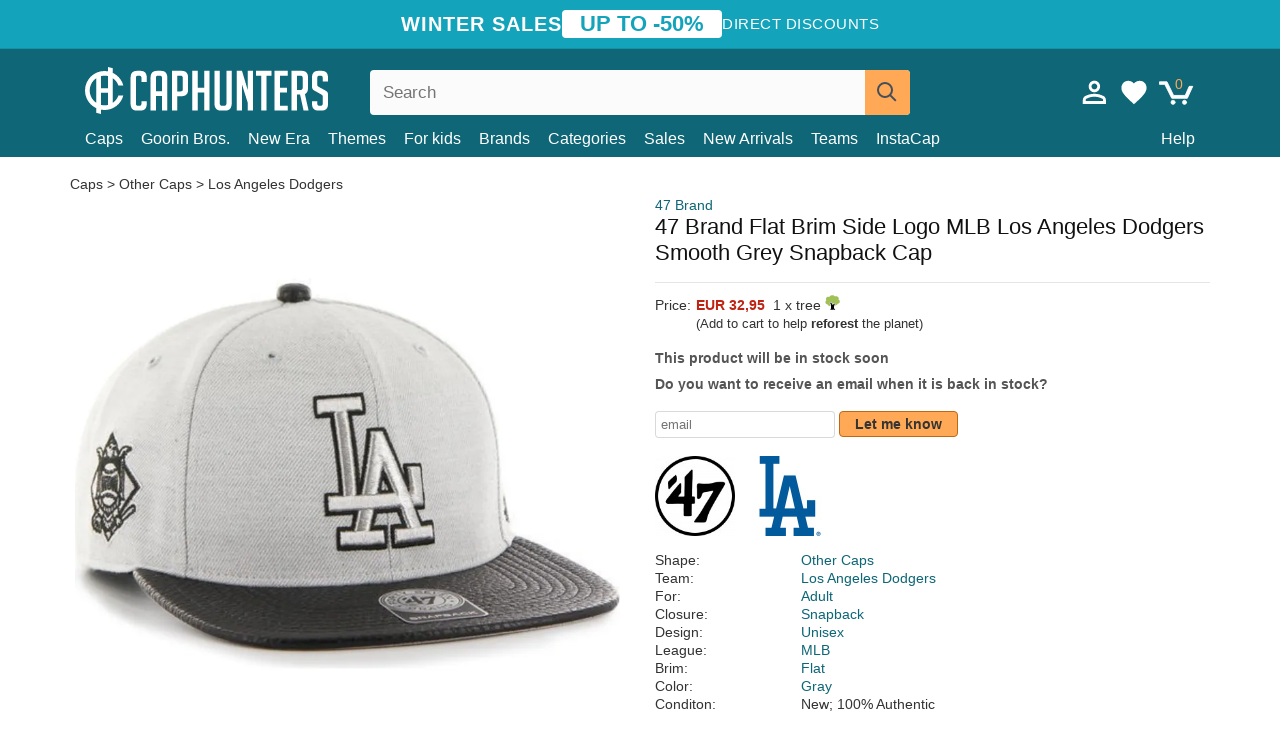

--- FILE ---
content_type: text/html; charset=utf-8
request_url: https://caphunters.mt/caps/2734-47-brand-flat-brim-side-logo-mlb-los-angeles-dodgers-smooth-grey-snapback-cap.html
body_size: 12215
content:
<!DOCTYPE HTML><html lang="en-us"><head><meta charset="utf-8"><title>47 Brand Flat Brim Side Logo MLB Los Angeles Dodgers Smooth Grey Snapback Cap: Caphunters.mt</title> <script type="text/javascript">window.gdprAppliesGlobally=true;(function(){function n(e){if(!window.frames[e]){if(document.body&&document.body.firstChild){var t=document.body;var r=document.createElement("iframe");r.style.display="none";r.name=e;r.title=e;t.insertBefore(r,t.firstChild)}else{setTimeout(function(){n(e)},5)}}}function e(r,a,o,c,s){function e(e,t,r,n){if(typeof r!=="function"){return}if(!window[a]){window[a]=[]}var i=false;if(s){i=s(e,n,r)}if(!i){window[a].push({command:e,version:t,callback:r,parameter:n})}}e.stub=true;e.stubVersion=2;function t(n){if(!window[r]||window[r].stub!==true){return}if(!n.data){return}var i=typeof n.data==="string";var e;try{e=i?JSON.parse(n.data):n.data}catch(t){return}if(e[o]){var a=e[o];window[r](a.command,a.version,function(e,t){var r={};r[c]={returnValue:e,success:t,callId:a.callId};n.source.postMessage(i?JSON.stringify(r):r,"*")},a.parameter)}}if(typeof window[r]!=="function"){window[r]=e;if(window.addEventListener){window.addEventListener("message",t,false)}else{window.attachEvent("onmessage",t)}}}e("__tcfapi","__tcfapiBuffer","__tcfapiCall","__tcfapiReturn");n("__tcfapiLocator");(function(e,t){var r=document.createElement("link");r.rel="preconnect";r.as="script";var n=document.createElement("link");n.rel="dns-prefetch";n.as="script";var i=document.createElement("link");i.rel="preload";i.as="script";var a=document.createElement("script");a.id="spcloader";a.type="text/javascript";a["async"]=true;a.charset="utf-8";var o="https://sdk.privacy-center.org/"+e+"/loader.js?target_type=notice&target="+t;if(window.didomiConfig&&window.didomiConfig.user){var c=window.didomiConfig.user;var s=c.country;var d=c.region;if(s){o=o+"&country="+s;if(d){o=o+"&region="+d}}}r.href="https://sdk.privacy-center.org/";n.href="https://sdk.privacy-center.org/";i.href=o;a.src=o;var f=document.getElementsByTagName("script")[0];f.parentNode.insertBefore(r,f);f.parentNode.insertBefore(n,f);f.parentNode.insertBefore(i,f);f.parentNode.insertBefore(a,f)})("9f9d3a7a-e115-4846-b3cb-42dc6fb4ce08","QVBtGPFB")})();</script> <link rel="preconnect" href="https://static.caphunters.mt"><link rel="preconnect" href="https://www.google-analytics.com"><link rel="preconnect" href="https://www.google.com"><link rel="preconnect" href="https://www.google.es"><link rel="preconnect" href="https://googleads.g.doubleclick.net"><link rel="preconnect" href="https://www.googletagmanager.com"><link rel="preconnect" href="https://bat.bing.com"><link rel="preconnect" href="https://www.googleadservices.com"><link rel="preconnect" href="https://accounts.google.com"><link rel="dns-prefetch" href="https://accounts.google.com"><link rel="preload" href="https://static.caphunters.mt/img/sprite.svg?v=2" as="image" type="image/svg+xml"><link rel="canonical" href="https://caphunters.mt/caps/2734-47-brand-flat-brim-side-logo-mlb-los-angeles-dodgers-smooth-grey-snapback-cap.html"><link rel="stylesheet" href="https://static.caphunters.mt/cache/css/d119b746bba59c91f569452f998d2f0d.css"><meta name="description" content="47 Brand Flat Brim Side Logo MLB Los Angeles Dodgers Smooth Grey Snapback Cap, Brand: 47 Brand, : EUR 32.95, Shape: Other Caps, Team: Los Angeles Dodgers, For: Adult, Closure: Snapback"><meta name="keywords" content="Caps, 47 Brand, Other Caps, Los Angeles Dodgers, Adult, Snapback, Unisex, MLB, Flat, Gray"><meta name="robots" content="index,follow"><meta name="viewport" content="user-scalable=yes, width=device-width, maximum-scale=5, initial-scale=1"><meta name="mobile-web-app-capable" content="yes"><meta name="theme-color" content="#0E6676"><meta name="apple-mobile-web-app-status-bar-style" content="black-translucent"><link rel="icon" type="image/png" href="https://static.caphunters.mt/img/favicon-196x196.png" sizes="196x196"><link rel="icon" type="image/png" href="https://static.caphunters.mt/img/favicon-96x96.png" sizes="96x96"><link rel="icon" type="image/png" href="https://static.caphunters.mt/img/favicon-32x32.png" sizes="32x32"><link rel="icon" type="image/png" href="https://static.caphunters.mt/img/favicon-16x16.png" sizes="16x16"><link rel="icon" type="image/png" href="https://static.caphunters.mt/img/favicon-128.png" sizes="128x128"><link rel="shortcut icon" type="image/x-icon" href="https://static.caphunters.mt/img/favicon.ico"><link rel="manifest" href="/manifest.json"> <script type="didomi/javascript" data-vendor="c:bing-ads" defer src="https://static.caphunters.mt/themes/caphunters/js/bing.js"></script> <noscript><img height="1" width="1" style="display:none" src="https://www.facebook.com/tr?id=1666427600331054&ev=PageView&noscript=1" /></noscript><meta property="og:description" content="Hat store with the largest online catalog. Caps and caps at the best prices." /><meta property="og:site_name" content="Caphunters" /><meta property="og:type" content="og:product" /><meta property="og:url" content="https://caphunters.mt/caps/2734-47-brand-flat-brim-side-logo-mlb-los-angeles-dodgers-smooth-grey-snapback-cap.html" /><meta property="og:title" content="Caphunters - 47 Brand Flat Brim Side Logo MLB Los Angeles Dodgers Smooth Grey Snapback Cap: Caphunters.mt" /><meta property="og:image" content="https://static.caphunters.mt/8649-large_default/gorra-plana-gris-snapback-lisa-con-logo-lateral-de-mlb-los-angeles-dodgers-de-47-brand.webp" /><meta property="product:price:amount" content="32.95"/><meta property="product:price:currency" content="EUR"/><meta name="twitter:site" content="@caphunters"><meta name="twitter:creator" content="@caphunters"><meta name="twitter:description" content="Hat store with the largest online catalog. Caps and caps at the best prices."><meta name="twitter:card" content="product"><meta name="twitter:title" content="Caphunters - 47 Brand Flat Brim Side Logo MLB Los Angeles Dodgers Smooth Grey Snapback Cap: Caphunters.mt"><meta name="twitter:image" content="https://static.caphunters.mt/8649-large_default/gorra-plana-gris-snapback-lisa-con-logo-lateral-de-mlb-los-angeles-dodgers-de-47-brand.webp"><meta name="twitter:data1" content="EUR32.95"><meta name="twitter:label1" content="Price"><meta name="twitter:data2" content="Caphunters.mt"><meta name="twitter:label2" content="Hat store with the largest online catalog."><link href="https://caphunters.com/en/" rel="alternate" hreflang="x-default"><link href="https://caphunters.com/es/gorras/2734-gorra-plana-gris-snapback-lisa-con-logo-lateral-de-mlb-los-angeles-dodgers-de-47-brand.html" rel="alternate" hreflang="es-us"><link href="https://caphunters.es/gorras/2734-gorra-plana-gris-snapback-lisa-con-logo-lateral-de-mlb-los-angeles-dodgers-de-47-brand.html" rel="alternate" hreflang="es-es"><link href="https://caphunters.com/en/caps/2734-47-brand-flat-brim-side-logo-mlb-los-angeles-dodgers-smooth-grey-snapback-cap.html" rel="alternate" hreflang="en-us"><link href="https://caphunters.co.uk/caps/2734-47-brand-flat-brim-side-logo-mlb-los-angeles-dodgers-smooth-grey-snapback-cap.html" rel="alternate" hreflang="en-gb"><link href="https://caphunters.ie/caps/2734-47-brand-flat-brim-side-logo-mlb-los-angeles-dodgers-smooth-grey-snapback-cap.html" rel="alternate" hreflang="en-ie"><link href="https://caphunters.ca/en/caps/2734-47-brand-flat-brim-side-logo-mlb-los-angeles-dodgers-smooth-grey-snapback-cap.html" rel="alternate" hreflang="en-ca"><link href="https://caphunters.bg/en/caps/2734-47-brand-flat-brim-side-logo-mlb-los-angeles-dodgers-smooth-grey-snapback-cap.html" rel="alternate" hreflang="en-bg"><link href="https://caphunters.hr/caps/2734-47-brand-flat-brim-side-logo-mlb-los-angeles-dodgers-smooth-grey-snapback-cap.html" rel="alternate" hreflang="en-hr"><link href="https://caphunters.si/caps/2734-47-brand-flat-brim-side-logo-mlb-los-angeles-dodgers-smooth-grey-snapback-cap.html" rel="alternate" hreflang="en-si"><link href="https://caphunters.ee/caps/2734-47-brand-flat-brim-side-logo-mlb-los-angeles-dodgers-smooth-grey-snapback-cap.html" rel="alternate" hreflang="en-ee"><link href="https://caphunters.fi/caps/2734-47-brand-flat-brim-side-logo-mlb-los-angeles-dodgers-smooth-grey-snapback-cap.html" rel="alternate" hreflang="en-fi"><link href="https://caphunters.hu/en/caps/2734-47-brand-flat-brim-side-logo-mlb-los-angeles-dodgers-smooth-grey-snapback-cap.html" rel="alternate" hreflang="en-hu"><link href="https://caphunters.lv/en/caps/2734-47-brand-flat-brim-side-logo-mlb-los-angeles-dodgers-smooth-grey-snapback-cap.html" rel="alternate" hreflang="en-lv"><link href="https://caphunters.lt/en/caps/2734-47-brand-flat-brim-side-logo-mlb-los-angeles-dodgers-smooth-grey-snapback-cap.html" rel="alternate" hreflang="en-lt"><link href="https://caphunters.cz/en/caps/2734-47-brand-flat-brim-side-logo-mlb-los-angeles-dodgers-smooth-grey-snapback-cap.html" rel="alternate" hreflang="en-cz"><link href="https://caphunters.sk/en/caps/2734-47-brand-flat-brim-side-logo-mlb-los-angeles-dodgers-smooth-grey-snapback-cap.html" rel="alternate" hreflang="en-sk"><link href="https://caphunters.ro/en/caps/2734-47-brand-flat-brim-side-logo-mlb-los-angeles-dodgers-smooth-grey-snapback-cap.html" rel="alternate" hreflang="en-ro"><link href="https://caphunters.fr/casquettes/2734-casquette-plate-grise-snapback-avec-logo-lateral-unie-mlb-los-angeles-dodgers-47-brand.html" rel="alternate" hreflang="fr-fr"><link href="https://caphunters.be/casquettes/2734-casquette-plate-grise-snapback-avec-logo-lateral-unie-mlb-los-angeles-dodgers-47-brand.html" rel="alternate" hreflang="fr-be"><link href="https://caphunters.ca/fr/casquettes/2734-casquette-plate-grise-snapback-avec-logo-lateral-unie-mlb-los-angeles-dodgers-47-brand.html" rel="alternate" hreflang="fr-ca"><link href="https://caphunters.at/fr/casquettes/2734-casquette-plate-grise-snapback-avec-logo-lateral-unie-mlb-los-angeles-dodgers-47-brand.html" rel="alternate" hreflang="fr-at"><link href="https://caphunters.ch/fr/casquettes/2734-casquette-plate-grise-snapback-avec-logo-lateral-unie-mlb-los-angeles-dodgers-47-brand.html" rel="alternate" hreflang="fr-ch"><link href="https://caphunters.bg/fr/casquettes/2734-casquette-plate-grise-snapback-avec-logo-lateral-unie-mlb-los-angeles-dodgers-47-brand.html" rel="alternate" hreflang="fr-bg"><link href="https://caphunters.lu/casquettes/2734-casquette-plate-grise-snapback-avec-logo-lateral-unie-mlb-los-angeles-dodgers-47-brand.html" rel="alternate" hreflang="fr-lu"><link href="https://caphunters.ro/fr/casquettes/2734-casquette-plate-grise-snapback-avec-logo-lateral-unie-mlb-los-angeles-dodgers-47-brand.html" rel="alternate" hreflang="fr-ro"><link href="https://caphunters.pt/bones/2734-bone-plano-cinza-snapback-liso-com-logo-lateral-dos-mlb-los-angeles-dodgers-da-47-brand.html" rel="alternate" hreflang="pt-pt"><link href="https://caphunters.de/caps/2734-graue-flache-snapback-kappe-mit-seitlichem-logo-der-mlb-los-angeles-dodgers-von-47-brand.html" rel="alternate" hreflang="de-de"><link href="https://caphunters.at/de/caps/2734-graue-flache-snapback-kappe-mit-seitlichem-logo-der-mlb-los-angeles-dodgers-von-47-brand.html" rel="alternate" hreflang="de-at"><link href="https://caphunters.ch/de/caps/2734-graue-flache-snapback-kappe-mit-seitlichem-logo-der-mlb-los-angeles-dodgers-von-47-brand.html" rel="alternate" hreflang="de-ch"><link href="https://caphunters.bg/de/caps/2734-graue-flache-snapback-kappe-mit-seitlichem-logo-der-mlb-los-angeles-dodgers-von-47-brand.html" rel="alternate" hreflang="de-bg"><link href="https://caphunters.hu/de/caps/2734-graue-flache-snapback-kappe-mit-seitlichem-logo-der-mlb-los-angeles-dodgers-von-47-brand.html" rel="alternate" hreflang="de-hu"><link href="https://caphunters.lv/de/caps/2734-graue-flache-snapback-kappe-mit-seitlichem-logo-der-mlb-los-angeles-dodgers-von-47-brand.html" rel="alternate" hreflang="de-lv"><link href="https://caphunters.cz/de/caps/2734-graue-flache-snapback-kappe-mit-seitlichem-logo-der-mlb-los-angeles-dodgers-von-47-brand.html" rel="alternate" hreflang="de-cz"><link href="https://caphunters.sk/de/caps/2734-graue-flache-snapback-kappe-mit-seitlichem-logo-der-mlb-los-angeles-dodgers-von-47-brand.html" rel="alternate" hreflang="de-sk"><link href="https://caphunters.it/cappellini/2734-cappello-snapback-piatto-grigio-con-logo-laterale-mlb-los-angeles-dodgers-di-47-brand.html" rel="alternate" hreflang="it-it"><link href="https://caphunters.ch/it/cappellini/2734-cappello-snapback-piatto-grigio-con-logo-laterale-mlb-los-angeles-dodgers-di-47-brand.html" rel="alternate" hreflang="it-ch"><link href="https://caphunters.pl/czapki/2734-szara-plaska-czapka-snapback-z-bocznym-logo-mlb-los-angeles-dodgers-od-47-brand.html" rel="alternate" hreflang="pl-pl"><link href="https://caphunters.lt/pl/czapki/2734-szara-plaska-czapka-snapback-z-bocznym-logo-mlb-los-angeles-dodgers-od-47-brand.html" rel="alternate" hreflang="pl-lt"><link href="https://caphunters.se/caps/2734-gra-platt-snapback-keps-med-sidologotyp-av-mlb-los-angeles-dodgers-fran-47-brand.html" rel="alternate" hreflang="sv-se"><link href="https://caphunters.cy/caps/2734-snapback-mlb-los-angeles-dodgers-47-brand.html" rel="alternate" hreflang="el-cy"><link href="https://caphunters.gr/caps/2734-snapback-mlb-los-angeles-dodgers-47-brand.html" rel="alternate" hreflang="el-gr"><link href="https://caphunters.dk/caps/2734-gra-flad-snapback-kasket-med-side-logo-af-mlb-los-angeles-dodgers-fra-47-brand.html" rel="alternate" hreflang="da-dk"> <script src="https://accounts.google.com/gsi/client" async defer></script> </head><body id="product" class="ab_0 product product-2734 product-47-brand-flat-brim-side-logo-mlb-los-angeles-dodgers-smooth-grey-snapback-cap category-12 category-caps lang_en"><div id="overlay" style="display:none"></div><div id="header_coupon"><div class="promo-container"><div class="promo-title"> WINTER SALES</div><div class="promo-badge"> UP TO -50%</div><div class="promo-info hidden-sm-down"> Direct discounts</div></div></div> <header><div class="container"><div class="row"><div class="mobile-menu col-xl-4 col-md-7 col-xs-7"><div style="width:46px;float:left" class="hidden-lg-up"><div class="cat-title"> <span class="icon-mobilemenu"> <span class="line"></span> <span class="line"></span> <span class="line"></span> </span></div></div> <a href="/" title="Caphunters" name="Caphunters" class="header_logo"> <span class="icon-logo"></span> </a></div><div class="col-xl-2 col-md-3 col-xs-5 push-xl-6 push-md-2 header-icons"> <a class="shopping-cart-block shopping-cart" href="/express-order" rel="nofollow"><div> <span class="ajax_cart_quantity">0</span> <span class="icon icon-cart"></span></div> </a><a class="wishlist-header" href="/index.php?controller=customerwishlist" title="My wishlist"><div class="icon icon-heart-white"> <span class="wishlist-count" style="display: none"></span></div> </a> <a id="userinfo-block-top" class="header_user_info hidden-lg-down" href="/login" rel="nofollow"><div class="login icon icon-account-empty"></div></a><div id="popup-languages-currencies" style="visibility: hidden; width: 40px; height: 35px;"></div></div><div class="col-xl-6 col-xs-12 pull-xl-3"><form id="searchbox" method="get" action="/search" > <label for="search_query_top">Buscar</label> <input class="search_query form-control" type="text" id="search_query_top" name="search_query" placeholder="Search" value="" /> <button type="submit" class="btn btn-default button-search ch-orange" title="Search"> <span class="icon-search"></span> </button></form></div><div class="block_top_menu col-xs-12"><div class="menu-header hidden-lg-up"> <a href="/my-account" rel="nofollow" class="menu-header-greeting"> Hello. </a> <span class="sidebar-toggle-close"></span></div><a href="/12-caps">Caps</a> <a href="/124_goorin-bros">Goorin Bros.</a> <a href="/100_new-era">New Era</a> <a href="/our-themes"> Themes</a> <a href="/12-caps?for=boy">For kids</a><div> <a href="/brands">Brands <span class="icon-submenu hidden-lg-down" style="font-size:12px;">&#9660;</span></a><div class="submenu" style="display:none;"> <a href="/10_47-brand">47 Brand</span></a> <a href="/177_american-needle">American Needle</span></a> <a href="/188_and1">AND1</span></a> <a href="/121_caphunters">Caphunters</span></a> <a href="/135_capslab">Capslab</span></a> <a href="/178_coastal">Coastal</span></a> <a href="/136_dc-shoes">DC Shoes</span></a> <a href="/168_difuzed">Difuzed</span></a> <a href="/128_djinns">Djinns</span></a> <a href="/185_ed-hardy">Ed Hardy</span></a> <a href="/179_flexfit">Flexfit</span></a> <a href="/186_gant">Gant</span></a> <a href="/124_goorin-bros">Goorin Bros.</span></a> <a href="/184_kangol">Kangol</span></a> <a href="/175_kimoa">Kimoa</span></a> <a href="/100_new-era">New Era</span></a> <a href="/189_nike">Nike</span></a> <a href="/182_oblack">Oblack</span></a> <a href="/181_pica-pica">Pica Pica</span></a> <a href="/176_polo-ralph-lauren">Polo Ralph Lauren</span></a> <a href="/171_puma">Puma</span></a> <a href="/187_superdry">Superdry</span></a> <a href="/174_the-no1-face">The No.1 Face</span></a> <a href="/131_von-dutch">Von Dutch</span></a> <a href="/172_wheels-and-waves">Wheels And Waves</span></a></div></div><div> <a href="/categories">Categories <span class="icon-submenu hidden-lg-down" style="font-size:12px;">&#9660;</span></a><div class="submenu" style="display:none;"> <a href="/123-accessories">Accessories</a> <a href="/39-flat-caps">Berets</a> <a href="/13-buckets-hats">Buckets</a> <a href="/12-caps">Caps</a> <a href="/14-beanies">Caps</a> <a href="/26-sweatshirts">Sweatshirts</a> <a href="/122-swim-trunks">Swimwear</a> <a href="/24-t-shirts">T-shirts</a></div></div><a href="/sales">Sales</a> <a href="/new-arrivals">New Arrivals</a> <a href="/teams">Teams</a> <a href="/instacap">InstaCap</a><a class="help-menu-header-link" href="/contact">Help</a><a class="hidden-lg-up" style="color: #BF6713;" href="/my-account"> My account </a></div></div></div> </header><div id="columns" class="container"><div id="center_column" class="center_column col-xs-12 col-xl-12"><div class="breadcrumb clearfix hidden-sm-down"> <a href="/12-caps"> Caps </a>&gt; <a href="/12-caps?shape=other-caps">Other Caps</a> &gt; <a href="/12-caps?team=los-angeles-dodgers">Los Angeles Dodgers</a></div><div><div class="row"><div class="prod_info col-xs-12 hidden-md-up"> <a class="product_brand" href="/10_47-brand" title="47 Brand" target="_top"> 47 Brand </a><h1 class="product_name">47 Brand Flat Brim Side Logo MLB Los Angeles Dodgers Smooth Grey Snapback Cap</h1></div><div class="pb-left-column col-xs-12 col-md-6 col-lg-6"><div id="image-block" class="clearfix"><div class="swiper-container swiper-container-product hidden-md-up"><div class="swiper-wrapper c"><div class="swiper-slide c"> <img class="" src="https://static.caphunters.mt/8649-large_default/47-brand-flat-brim-side-logo-mlb-los-angeles-dodgers-smooth-grey-snapback-cap.webp" alt="47-brand-flat-brim-side-logo-mlb-los-angeles-dodgers-smooth-grey-snapback-cap" height=545 width=545 title="47-brand-flat-brim-side-logo-mlb-los-angeles-dodgers-smooth-grey-snapback-cap"></div><div class="swiper-slide c"> <img class="" src="https://static.caphunters.mt/8650-large_default/47-brand-flat-brim-side-logo-mlb-los-angeles-dodgers-smooth-grey-snapback-cap.webp" alt="47-brand-flat-brim-side-logo-mlb-los-angeles-dodgers-smooth-grey-snapback-cap" height=545 width=545 title="47-brand-flat-brim-side-logo-mlb-los-angeles-dodgers-smooth-grey-snapback-cap"></div><div class="swiper-slide c"> <img class="" src="https://static.caphunters.mt/8651-large_default/47-brand-flat-brim-side-logo-mlb-los-angeles-dodgers-smooth-grey-snapback-cap.webp" alt="47-brand-flat-brim-side-logo-mlb-los-angeles-dodgers-smooth-grey-snapback-cap" height=545 width=545 title="47-brand-flat-brim-side-logo-mlb-los-angeles-dodgers-smooth-grey-snapback-cap"></div></div><div class="swiper-pagination"></div></div> <img id="bigpic" class="hidden-sm-down" src="https://static.caphunters.mt/8649-large_default/47-brand-flat-brim-side-logo-mlb-los-angeles-dodgers-smooth-grey-snapback-cap.webp" alt="47-brand-flat-brim-side-logo-mlb-los-angeles-dodgers-smooth-grey-snapback-cap" height=545 width=545 title="47-brand-flat-brim-side-logo-mlb-los-angeles-dodgers-smooth-grey-snapback-cap"></div><div id="views_block" class="hidden-sm-down clearfix"><div id="thumbs_list"><ul id="thumbs_list_frame"><li id="thumbnail_8649"> <a href="https://static.caphunters.mt/8649-large_default/47-brand-flat-brim-side-logo-mlb-los-angeles-dodgers-smooth-grey-snapback-cap.webp" class=" shown"> <img loading="lazy" class="img-responsive" src="https://static.caphunters.mt/8649-cart_default/47-brand-flat-brim-side-logo-mlb-los-angeles-dodgers-smooth-grey-snapback-cap.webp" alt="47-brand-flat-brim-side-logo-mlb-los-angeles-dodgers-smooth-grey-snapback-cap" title="47-brand-flat-brim-side-logo-mlb-los-angeles-dodgers-smooth-grey-snapback-cap"> </a></li><li id="thumbnail_8650"> <a href="https://static.caphunters.mt/8650-large_default/47-brand-flat-brim-side-logo-mlb-los-angeles-dodgers-smooth-grey-snapback-cap.webp" class=""> <img loading="lazy" class="img-responsive" src="https://static.caphunters.mt/8650-cart_default/47-brand-flat-brim-side-logo-mlb-los-angeles-dodgers-smooth-grey-snapback-cap.webp" alt="47-brand-flat-brim-side-logo-mlb-los-angeles-dodgers-smooth-grey-snapback-cap" title="47-brand-flat-brim-side-logo-mlb-los-angeles-dodgers-smooth-grey-snapback-cap"> </a></li><li id="thumbnail_8651"> <a href="https://static.caphunters.mt/8651-large_default/47-brand-flat-brim-side-logo-mlb-los-angeles-dodgers-smooth-grey-snapback-cap.webp" class=""> <img loading="lazy" class="img-responsive" src="https://static.caphunters.mt/8651-cart_default/47-brand-flat-brim-side-logo-mlb-los-angeles-dodgers-smooth-grey-snapback-cap.webp" alt="47-brand-flat-brim-side-logo-mlb-los-angeles-dodgers-smooth-grey-snapback-cap" title="47-brand-flat-brim-side-logo-mlb-los-angeles-dodgers-smooth-grey-snapback-cap"> </a></li></ul></div></div></div><div class="prod_info col-xs-12 col-md-6"> <a class="product_brand hidden-sm-down" href="/10_47-brand" title="47 Brand" target="_top"> 47 Brand </a><h1 class="product_name hidden-sm-down">47 Brand Flat Brim Side Logo MLB Los Angeles Dodgers Smooth Grey Snapback Cap</h1><hr class="hidden-sm-down" style="margin-top: 5px;margin-bottom: 5px;"></div><div class="col-xs-12 col-md-6"><form id="buy_block" action="/cart" method="post"> <input type="hidden" name="id_product" value="2734" id="product_page_product_id" /> <input type="hidden" name="add" value="1" /> <input type="hidden" name="id_product_attribute" id="idCombination" value="" /><div class="box-info-product"><div class="content_prices clearfix"><table class="prices"><tr><td></td><td></td></tr><tr><td style="font-size: 14px;color:#333;"> Price:</td><td> <span id="our_price_display" class="b price ch-red">EUR 32,95</span> &nbsp;1 x tree <span class="icon icon-tree" style="margin-top:-25px;"></span><br></td></tr><tr><td></td><td> <span style="font-size:13px;">(Add to cart to help <b>reforest</b> the planet)</span></td></tr></table></div><link href="https://fonts.googleapis.com/css2?family=Lobster&display=swap" rel="stylesheet"><input type="hidden" id="has-customization" name="has_customization" value="0"> <input type="hidden" id="customization-data" name="customization_data" value=""><p style="margin-top: 10px; display:none;"> <span class="ch-green b">Free shipping</span> <span style="color:black">if you add this product to the cart.</span></p><div class="box-cart-bottom"><p id="availability_status"> <span id="availability_value"> This product will be in stock soon </span></p></div></div></form> <span style="color: #555;font-weight: 700;line-height: 18px;"> Do you want to receive an email when it is back in stock? </span> <br> <br><form method="post"> <label for="email" style="display:none;">email</label> <input type="email" placeholder="email" name="email" class="form-control" style="width:auto;display:inline-block;"></input> <button type="submit" class="ch-orange" style="width: auto;display:inline-block;padding: 3px 15px;border-radius: 4px;font-weight: 700;"> <span>Let me know</span> </button></form> <br><div id="product-team-brand-logos" style="vertical-align: middle;"><div id="product-team-brand-logos-brand" style="vertical-align: middle;"> <img loading="lazy" height=100 width=100 src="https://static.caphunters.mt/img/m/10-medium_default.jpg" alt="47 Brand"></div><div id="product-team-brand-logos-team" style="vertical-align: middle"> <img loading="lazy" src="https://static.caphunters.mt/img/f/26.jpg" alt="los-angeles-dodgers"></div></div> <section class="page-product-box" id="page-product-box-attributes"><div class="row"><div class="col-xs-3">Shape:</div><div class="col-xs-7"> <a href="/12-caps?shape=other-caps" title=other caps target="_top"> Other Caps </a></div></div><div class="row"><div class="col-xs-3">Team:</div><div class="col-xs-7"> <a href="/12-caps?team=los-angeles-dodgers" title=los angeles dodgers target="_top"> Los Angeles Dodgers </a></div></div><div class="row"><div class="col-xs-3">For:</div><div class="col-xs-7"> <a href="/12-caps?for=adult" title=adult target="_top"> Adult </a></div></div><div class="row"><div class="col-xs-3">Closure:</div><div class="col-xs-7"> <a href="/12-caps?closure=snapback" title=snapback target="_top"> Snapback </a></div></div><div class="row"><div class="col-xs-3">Design:</div><div class="col-xs-7"> <a href="/12-caps?design=unisex" title=unisex target="_top"> Unisex </a></div></div><div class="row"><div class="col-xs-3">League:</div><div class="col-xs-7"> <a href="/12-caps?league=mlb" title=mlb target="_top"> MLB </a></div></div><div class="row"><div class="col-xs-3">Brim:</div><div class="col-xs-7"> <a href="/12-caps?brim=flat" title=flat target="_top"> Flat </a></div></div><div class="row"><div class="col-xs-3">Color:</div><div class="col-xs-7"> <a href="/12-caps?color=gray" title=gray target="_top"> Gray </a></div></div><div class="row"><div class="col-xs-3">Conditon:</div><div class="col-xs-7"> New; 100% Authentic</div></div> </section></div></div></div><div id="stylefortrees" class="c"><div class="mb15 mt15 f20">#StyleForTrees</div><div class="product_sub_subtitle b f15 m15"> <span class="ch-blue-text">1 Cap</span> = <span class="ch-green">1 Tree</span></div><span class="f14">Buying any product in Caphunters, you are contributing to plant trees in the places of the planet that need it most. With your help, it is possible to plant 1 tree more, and thanks to your collaboration, we advance a little more in the way of sustainability and a better tomorrow for everyone. </span><div class="ch-green f14 mt15 mb15"> We have already planted <b>232401</b> trees <span class="icon icon-tree"></span><br> Thanks!</div></div> <br><div class="relatedproducts-container"><h2 style="font-size: 18px;">Customers who bought this item also bought</h2><ul id="relatedproducts" class="product-table-borders product_list grid row homefeatured tab-pane" data-field-list-type="list"><li data-position=1 data-idproduct=2932 class="col-xs-6 col-md-6 col-lg-4 col-xl-3"> <a class="product_img_link" href="/2932-new-era-flat-brim-59fifty-essential-los-angeles-dodgers-mlb-grey-fitted-cap.html"> <img class="img-responsive" loading="lazy" src="https://static.caphunters.mt/13495-home_default/new-era-flat-brim-59fifty-essential-los-angeles-dodgers-mlb-grey-fitted-cap.webp" alt="New Era Flat Brim 59FIFTY Essential Los Angeles Dodgers MLB Grey Fitted Cap" height=200 width=200 decoding="async" /> </a> <a href="/index.php?controller=my-wishlist&action=add&id_product=2932" class="list-page add-to-wishlist" data-id-product="2932"><i class="icon icon-heart-empty"></i></a> <span class="icon-list-stars icon-stars-4-5"></span> (4.9) <a class="product-manufacturer-list hidden-sm-down" href="/100_new-era"> New Era </a> <span class="product-manufacturer-list hidden-md-up"> New Era </span> <a class="product-name" href="/2932-new-era-flat-brim-59fifty-essential-los-angeles-dodgers-mlb-grey-fitted-cap.html"> <span class="name">New Era Flat Brim 59FIFTY Essential Los Angeles Dodgers MLB Grey Fitted Cap</span><div class="content_price"> EUR 38,95</div><div class="availability_list_block c"> Get it on <span class="b"> Tuesday, Jan. 20 </span></div> </a></li><li data-position=2 data-idproduct=2788 class="col-xs-6 col-md-6 col-lg-4 col-xl-3"> <a class="product_img_link" href="/2788-47-brand-curved-brim-mlb-chicago-white-sox-smooth-black-cap.html"> <img class="img-responsive" loading="lazy" src="https://static.caphunters.mt/8791-home_default/47-brand-curved-brim-mlb-chicago-white-sox-smooth-black-cap.webp" alt="47 Brand Curved Brim MLB Chicago White Sox Smooth Black Cap" height=200 width=200 decoding="async" /> <span class="sale-box">-10%</span> </a> <a href="/index.php?controller=my-wishlist&action=add&id_product=2788" class="list-page add-to-wishlist" data-id-product="2788"><i class="icon icon-heart-empty"></i></a> <span class="icon-list-stars icon-stars-4-5"></span> (4.8) <a class="product-manufacturer-list hidden-sm-down" href="/10_47-brand"> 47 Brand </a> <span class="product-manufacturer-list hidden-md-up"> 47 Brand </span> <a class="product-name" href="/2788-47-brand-curved-brim-mlb-chicago-white-sox-smooth-black-cap.html"> <span class="name">47 Brand Curved Brim MLB Chicago White Sox Smooth Black Cap</span><div class="content_price"> <span class="lt old-price product-price">EUR 27,95</span> EUR 25,16</div><div class="availability_list_block c"> Get it on <span class="b"> Tuesday, Jan. 20 </span></div> </a></li><li data-position=3 data-idproduct=13818 class="col-xs-6 col-md-6 col-lg-4 col-xl-3"> <a class="product_img_link" href="/13818-new-era-curved-brim-blue-logo-9twenty-core-classic-los-angeles-dodgers-mlb-grey-adjustable-cap.html"> <img class="img-responsive" loading="lazy" src="https://static.caphunters.mt/54237-home_default/new-era-curved-brim-blue-logo-9twenty-core-classic-los-angeles-dodgers-mlb-grey-adjustable-cap.webp" alt="New Era Curved Brim Blue Logo 9TWENTY Core Classic Los Angeles Dodgers MLB Grey Adjustable Cap" height=200 width=200 decoding="async" /> </a> <a href="/index.php?controller=my-wishlist&action=add&id_product=13818" class="list-page add-to-wishlist" data-id-product="13818"><i class="icon icon-heart-empty"></i></a><div class="icon-list-stars" style="background:none;"></div> <a class="product-manufacturer-list hidden-sm-down" href="/100_new-era"> New Era </a> <span class="product-manufacturer-list hidden-md-up"> New Era </span> <a class="product-name" href="/13818-new-era-curved-brim-blue-logo-9twenty-core-classic-los-angeles-dodgers-mlb-grey-adjustable-cap.html"> <span class="name">New Era Curved Brim Blue Logo 9TWENTY Core Classic Los Angeles Dodgers MLB Grey Adjustable Cap</span><div class="content_price"> EUR 27,95</div><div class="availability_list_block c"> Get it on <span class="b"> Tuesday, Jan. 20 </span></div> </a></li><li data-position=4 data-idproduct=14601 class="col-xs-6 col-md-6 col-lg-4 col-xl-3"> <a class="product_img_link" href="/14601-new-era-curved-brim-grey-logo-9forty-league-essential-new-york-yankees-mlb-grey-adjustable-cap.html"> <img class="img-responsive" loading="lazy" src="https://static.caphunters.mt/59884-home_default/new-era-curved-brim-grey-logo-9forty-league-essential-new-york-yankees-mlb-grey-adjustable-cap.webp" alt="New Era Curved Brim Grey Logo 9FORTY League Essential New York Yankees MLB Grey Adjustable Cap" height=200 width=200 decoding="async" /> </a> <a href="/index.php?controller=my-wishlist&action=add&id_product=14601" class="list-page add-to-wishlist" data-id-product="14601"><i class="icon icon-heart-empty"></i></a><div class="icon-list-stars" style="background:none;"></div> <a class="product-manufacturer-list hidden-sm-down" href="/100_new-era"> New Era </a> <span class="product-manufacturer-list hidden-md-up"> New Era </span> <a class="product-name" href="/14601-new-era-curved-brim-grey-logo-9forty-league-essential-new-york-yankees-mlb-grey-adjustable-cap.html"> <span class="name">New Era Curved Brim Grey Logo 9FORTY League Essential New York Yankees MLB Grey Adjustable Cap</span><div class="content_price"> EUR 25,95</div><div class="availability_list_block c"> Get it on <span class="b"> Tuesday, Jan. 20 </span></div> </a></li><li data-position=5 data-idproduct=2797 class="col-xs-6 col-md-6 col-lg-4 col-xl-3"> <a class="product_img_link" href="/2797-47-brand-curved-brim-nhl-boston-bruins-smooth-black-cap.html"> <img class="img-responsive" loading="lazy" src="https://static.caphunters.mt/8810-home_default/47-brand-curved-brim-nhl-boston-bruins-smooth-black-cap.webp" alt="47 Brand Curved Brim NHL Boston Bruins Smooth Black Cap" height=200 width=200 decoding="async" /> </a> <a href="/index.php?controller=my-wishlist&action=add&id_product=2797" class="list-page add-to-wishlist" data-id-product="2797"><i class="icon icon-heart-empty"></i></a> <span class="icon-list-stars icon-stars-5-0"></span> (5) <a class="product-manufacturer-list hidden-sm-down" href="/10_47-brand"> 47 Brand </a> <span class="product-manufacturer-list hidden-md-up"> 47 Brand </span> <a class="product-name" href="/2797-47-brand-curved-brim-nhl-boston-bruins-smooth-black-cap.html"> <span class="name">47 Brand Curved Brim NHL Boston Bruins Smooth Black Cap</span><div class="content_price"> EUR 27,95</div><div class="availability_list_block c"> Get it by <span class="b"> 4 - 6 February </span></div> </a></li><li data-position=6 data-idproduct=11877 class="col-xs-6 col-md-6 col-lg-4 col-xl-3"> <a class="product_img_link" href="/11877-new-era-curved-brim-women-grey-logo-9forty-tonal-new-york-yankees-mlb-grey-adjustable-cap.html"> <img class="img-responsive" loading="lazy" src="https://static.caphunters.mt/42215-home_default/new-era-curved-brim-women-grey-logo-9forty-tonal-new-york-yankees-mlb-grey-adjustable-cap.webp" alt="New Era Curved Brim Women Grey Logo 9FORTY Tonal New York Yankees MLB Grey Adjustable Cap" height=200 width=200 decoding="async" /> <span class="sale-box">-10%</span> </a> <a href="/index.php?controller=my-wishlist&action=add&id_product=11877" class="list-page add-to-wishlist" data-id-product="11877"><i class="icon icon-heart-empty"></i></a><div class="icon-list-stars" style="background:none;"></div> <a class="product-manufacturer-list hidden-sm-down" href="/100_new-era"> New Era </a> <span class="product-manufacturer-list hidden-md-up"> New Era </span> <a class="product-name" href="/11877-new-era-curved-brim-women-grey-logo-9forty-tonal-new-york-yankees-mlb-grey-adjustable-cap.html"> <span class="name">New Era Curved Brim Women Grey Logo 9FORTY Tonal New York Yankees MLB Grey Adjustable Cap</span><div class="content_price"> <span class="lt old-price product-price">EUR 25,95</span> EUR 23,36</div><div class="availability_list_block c"> Get it on <span class="b"> Tuesday, Jan. 20 </span></div> </a></li></ul></div></div><div style="clear:both"></div></div><footer id="footer" class="footer-container"><div class="ch-blue"><div class="container row center-div"><div class="footer-block col-xs-12 col-md-4 c"></div><div class="footer-block col-xs-6 col-sm-6 col-md-4" style="text-align: center;"> <span class="footer-text" style="margin-bottom:10px;">In collaboration with</span><br><div class="icon icon-eden"></div><br> <span class="footer-text">Eden Reforestation Projects</span></div><div class="footer-block col-xs-6 col-sm-6 col-md-4" style="text-align: center;"> <span class="footer-text">You can pay with:</span><br> any payment card<br> PayPal<br> Transfers 24<br></div></div></div><div class="ch-dark-blue"><div class="container row center-div"><div class="col-xs-6 col-md-4 c"> <a href="/contact">Help</a><br> <a href="/my-account">My Account</a><br> <a style="white-space: nowrap;" href="/stylefortrees">#StyleForTrees&nbsp;&nbsp;<span class="icon icon-tree"></span></a><br> <a href="javascript:Didomi.preferences.show()">Consent choices</a><br> <a href="/terms-and-conditions">Terms and conditions of use</a><br></div><div class="c footer-block col-xs-6 col-md-4 push-md-4"> Find us in:<br> <a href="https://www.tiktok.com/@caphunters" target="_blank" rel="noopener noreferrer"> TikTok </a><br> <a href="https://www.facebook.com/caphunters" target="_blank" rel="noopener noreferrer"> Facebook </a><br> <a href="https://www.instagram.com/caphuntersshop/" target="_blank" rel="noopener noreferrer"> Instagram </a><br></div><div class="stars-footer-block c footer-block col-xs-12 col-md-4 pull-md-4"> <a class="no-underline" href="/reviews" style="line-height:normal;"> <span style="font-size: 17px;" class="b"> <span class="icon-front-stars-5-0"></span> 4.9 </span> <br> <span class="underline">48725 customer reviews</span> </a></div></div></div><div class="ch-darker-blue"><div class="container row center-div"><div id="chfootershops" class="col-xs-12 col-sm-12 col-md-12" ><span>Caphunters</span><div><a href="https://caphunters.at">Austria</a><a href="https://caphunters.be">Belgique</a><a href="https://caphunters.bg">Bulgaria</a><a href="https://caphunters.ca">Canada</a><a href="https://caphunters.hr">Croatia</a><a href="https://caphunters.cy">Cyprus</a><a href="https://caphunters.cz">Czech Republic</a><a href="https://caphunters.dk">Denmark</a><a href="https://caphunters.de">Deutschland</a><a href="https://caphunters.es">España</a><a href="https://caphunters.ee">Estonia</a><a href="https://caphunters.fi">Finland</a><a href="https://caphunters.fr">France</a><a href="https://caphunters.com">Global</a><a href="https://caphunters.gr">Greece</a><a href="https://caphunters.hu">Hungary</a><a href="https://caphunters.ie">Ireland</a><a href="https://caphunters.it">Italia</a><a href="https://caphunters.lv">Latvia</a><a href="https://caphunters.lt">Lithuania</a><a href="https://caphunters.lu">Luxembourg</a><a href="https://caphunters.mt">Malta</a><a href="https://caphunters.pl">Poland</a><a href="https://caphunters.pt">Portugal</a><a href="https://caphunters.ro">Romania</a><a href="https://caphunters.sk">Slovakia</a><a href="https://caphunters.si">Slovenia</a><a href="https://caphunters.se">Sweden</a><a href="https://caphunters.ch">Switzerland</a><a href="https://caphunters.co.uk">United Kingdom</a><a href="https://caphunters.com/">Other countries</a></div></div></div> </footer> <script type="application/ld+json">{"@context":"http://schema.org","@graph":[{"@type":"BreadcrumbList","itemListElement":[{"@type":"ListItem","position":1,"item":{"@id":"/12-caps","name":"Caps"}}]},{"@type":"Product","name":"47 Brand Flat Brim Side Logo MLB Los Angeles Dodgers Smooth Grey Snapback Cap","image":"https://static.caphunters.mt/8649-large_default/47-brand-flat-brim-side-logo-mlb-los-angeles-dodgers-smooth-grey-snapback-cap.webp","description":"47 Brand Flat Brim Side Logo MLB Los Angeles Dodgers Smooth Grey Snapback Cap, Brand: 47 Brand, Shape: Other Caps, For: Adult, Closure: Snapback, Design: Unisex","sku":"2734","brand":{"@type":"Brand","name":"47 Brand"},"offers":{"@type":"Offer","url":"/caps/2734-47-brand-flat-brim-side-logo-mlb-los-angeles-dodgers-smooth-grey-snapback-cap.html","priceValidUntil":"2080-01-01T00:00:00+02:00","priceCurrency":"EUR","price":"32.95","itemCondition":"http://schema.org/NewCondition","availability":"http://schema.org/OutOfStock"},"gtin13":"888442907978"}]}</script> <script type="text/javascript" src="https://static.caphunters.mt/js/jquery/jquery-3.6.0.min.js"></script> <script>!function(f,b,e,v,n,t,s){if(f.fbq)return;n=f.fbq=function(){n.callMethod?n.callMethod.apply(n,arguments):n.queue.push(arguments)};if(!f._fbq)f._fbq=n;n.push=n;n.loaded=!0;n.version='2.0';n.queue=[];t=b.createElement(e);t.async=!0;t.src=v;s=b.getElementsByTagName(e)[0];s.parentNode.insertBefore(t,s)}(window,document,'script','https://connect.facebook.net/en_US/fbevents.js');fbq('init','1666427600331054');fbq('track','PageView');!function(w,d,t){w.TiktokAnalyticsObject=t;var ttq=w[t]=w[t]||[];ttq.methods=["page","track","identify","instances","debug","on","off","once","ready","alias","group","enableCookie","disableCookie","holdConsent","revokeConsent","grantConsent"],ttq.setAndDefer=function(t,e){t[e]=function(){t.push([e].concat(Array.prototype.slice.call(arguments,0)))}};for(var i=0;i<ttq.methods.length;i++)ttq.setAndDefer(ttq,ttq.methods[i]);ttq.instance=function(t){for(var e=ttq._i[t]||[],n=0;n<ttq.methods.length;n++)ttq.setAndDefer(e,ttq.methods[n]);return e},ttq.load=function(e,n){var r="https://analytics.tiktok.com/i18n/pixel/events.js",o=n&&n.partner;ttq._i=ttq._i||{},ttq._i[e]=[],ttq._i[e]._u=r,ttq._t=ttq._t||{},ttq._t[e]=+new Date,ttq._o=ttq._o||{},ttq._o[e]=n||{};n=document.createElement("script");n.type="text/javascript",n.async=!0,n.src=r+"?sdkid="+e+"&lib="+t;e=document.getElementsByTagName("script")[0];e.parentNode.insertBefore(n,e)};ttq.load('CQBONNRC77U89M86N43G');ttq.page();}(window,document,'ttq');(function(){var clientId='1076986149176-6jkf51tf94cn6ss6ns3lul7grdu1ubak.apps.googleusercontent.com';if(!clientId)return;function initGoogleButtons(){if(typeof google==='undefined'||!google.accounts||!google.accounts.id){return false;} google.accounts.id.initialize({client_id:clientId,callback:function(response){if(window.handleGoogleSignInCallback){try{window.handleGoogleSignInCallback(response);}catch(e){console.error('Error en callback de Google:',e);var callbackUrl=window.location.origin+'/index.php?controller=googlecallback&credential='+encodeURIComponent(response.credential)+'&_t='+Date.now();window.location.replace(callbackUrl);}}else{var callbackUrl=window.location.origin+'/index.php?controller=googlecallback&credential='+encodeURIComponent(response.credential)+'&_t='+Date.now();window.location.replace(callbackUrl);}},auto_select:false});var buttons=document.querySelectorAll('.gsi-material-button.google-login-button');buttons.forEach(function(button){if(button.hasAttribute('data-google-listener')){return;} button.setAttribute('data-google-listener','true');button.addEventListener('click',function(e){e.preventDefault();var contentWrapper=button.querySelector('.gsi-material-button-content-wrapper');if(contentWrapper){var spinner=contentWrapper.querySelector('.gsi-material-button-spinner');if(!spinner){spinner=document.createElement('div');spinner.className='gsi-material-button-spinner';contentWrapper.appendChild(spinner);} button.classList.add('loading');button.disabled=true;} var backParam='';var backInput=null;if(button.classList.contains('gsi-material-button-login-opc')||button.classList.contains('gsi-material-button-register-opc')){backInput=document.getElementById('back_login_opc');if(backInput&&backInput.value){backParam='&back='+encodeURIComponent(backInput.value);}else{var currentUrl=window.location.href;backParam='&back='+encodeURIComponent(currentUrl);}}else{backInput=document.getElementById('back')||document.getElementById('back_register');if(backInput&&backInput.value){backParam='&back='+encodeURIComponent(backInput.value);}else{var urlParams=new URLSearchParams(window.location.search);var backFromUrl=urlParams.get('back');if(backFromUrl){backParam='&back='+encodeURIComponent(backFromUrl);}}} var loginUrl=window.location.origin+'/index.php?controller=googlelogin'+backParam;window.location.href=loginUrl;});});return true;} if(initGoogleButtons()){return;} var isMobile=/Android|webOS|iPhone|iPad|iPod|BlackBerry|IEMobile|Opera Mini/i.test(navigator.userAgent);var checkInterval=isMobile?50:10;var checkGoogle=setInterval(function(){if(initGoogleButtons()){clearInterval(checkGoogle);}},checkInterval);setTimeout(function(){clearInterval(checkGoogle);},5000);})();(function(){var appId='1883820402219503';if(!appId)return;window.fbAsyncInit=function(){FB.init({appId:appId,cookie:true,xfbml:true,version:'v24.0'});};(function(d,s,id){var js,fjs=d.getElementsByTagName(s)[0];if(d.getElementById(id))return;js=d.createElement(s);js.id=id;js.src='https://connect.facebook.net/es_ES/sdk.js';fjs.parentNode.insertBefore(js,fjs);}(document,'script','facebook-jssdk'));function initFacebookButton(){if(typeof FB==='undefined'){return false;} var buttons=[document.getElementById('facebook-login-btn'),document.getElementById('facebook-register-opc-btn'),document.getElementById('facebook-login-opc-btn'),document.getElementById('facebook-create-account-btn')].filter(function(btn){return btn!==null;});if(buttons.length===0){return false;} var initialized=false;buttons.forEach(function(button){if(button.hasAttribute('data-facebook-listener')){return;} button.setAttribute('data-facebook-listener','true');initialized=true;button.addEventListener('click',function(e){e.preventDefault();var contentWrapper=button.querySelector('.gsi-material-button-content-wrapper');if(contentWrapper){var spinner=contentWrapper.querySelector('.gsi-material-button-spinner');if(!spinner){spinner=document.createElement('div');spinner.className='gsi-material-button-spinner';contentWrapper.appendChild(spinner);} button.classList.add('loading');button.disabled=true;} var backParam='';var backInput=null;if(button.id==='facebook-login-opc-btn'||button.id==='facebook-register-opc-btn'){backInput=document.getElementById('back_login_opc');if(backInput&&backInput.value){backParam='&back='+encodeURIComponent(backInput.value);}else{var currentUrl=window.location.href;backParam='&back='+encodeURIComponent(currentUrl);}}else{backInput=document.getElementById('back')||document.getElementById('back_register');if(backInput&&backInput.value){backParam='&back='+encodeURIComponent(backInput.value);}else{var urlParams=new URLSearchParams(window.location.search);var backFromUrl=urlParams.get('back');if(backFromUrl){backParam='&back='+encodeURIComponent(backFromUrl);}}} var loginUrl=window.location.origin+'/index.php?controller=facebooklogin'+backParam;window.location.href=loginUrl;});});return initialized;} function checkFacebookSDK(){if(initFacebookButton()){return;} setTimeout(checkFacebookSDK,100);} setTimeout(checkFacebookSDK,500);})();$(document).ready(function(){$('#popup-languages-currencies').click(function(){$('#preferences-popup').fadeIn();});$('.close-popup').click(function(){$('#preferences-popup').fadeOut();});$(document).click(function(e){if($(e.target).is('#preferences-popup')){$('#preferences-popup').fadeOut();}});});$('#preferences-form').on('submit',function(e){e.preventDefault();var langUrl=$('#languages-block-top option:selected').attr('data-href');var idCurrency=$('#currencies-block-top').val();$.ajax({type:'POST',headers:{"cache-control":"no-cache"},url:baseDir+'index.php?rand='+new Date().getTime(),data:'controller=change-currency&id_currency='+parseInt(idCurrency),success:function(){window.location.replace(langUrl);}});});var wishlist_translations={added:"Product added to wishlist",error:"Error adding product",};function validateAttributesSelection(){var $selects=$('.attribute_select');var $missing=$selects.filter(function(){return!$(this).val();});$selects.removeClass('attribute-select-warning-border');if($missing.length){var $firstMissing=$missing.first();$missing.addClass('attribute-select-warning-border');$firstMissing.closest('.attribute_list').find('.attribute-select-warning').text("Select from the available size options").show();$firstMissing.focus();return false;} $('.attribute-select-warning').hide();return true;} $('#add_to_cart button').click(function(e){if(!validateAttributesSelection()){e.preventDefault();return false;} if(typeof fbq!=='undefined'){fbq('track','AddToCart',{content_ids:["2734"],content_type:'product',value:32.95,currency:'EUR'});} if(typeof ttq!=='undefined'){ttq.track('AddToCart',{"value":"32.95","currency":"EUR"});} if(typeof navigator.vibrate!=='undefined'){navigator.vibrate(100);} if(typeof gtag!=='undefined'){const id_product=$('#product_page_product_id').val();const id_product_attribute=$('#idCombination').val();const reference=findReference(id_product,id_product_attribute);var id_to_send="";if(reference==null){id_to_send=2734;} else{id_to_send=reference;} gtag('event','add_to_cart',{'items':[{'id':id_to_send,'google_business_vertical':'retail'},]});}});$('.attribute_select').on('change',function(){var $select=$(this);if($select.val()){$select.closest('.attribute_list').find('.attribute-select-warning').hide();$select.removeClass('attribute-select-warning-border');}});$('#buy_block').on('submit',function(e){if(!validateAttributesSelection()){e.preventDefault();return false;}});function findReference(idProduct,idProductAttribute){const searchSku=idProduct+'-'+idProductAttribute;const skus_array=[];for(let i=0;i<skus_array.length;i++){if(skus_array[i].sku===searchSku){return skus_array[i].reference;}} return null;} function defer_swiper(method){if(window.Swiper) method();else setTimeout(function(){defer_swiper(method)},50);} var swiper2;function swiper_start(){new Swiper('.swiper-container-product',{pagination:{el:'.swiper-pagination',clickable:true,},slidesPerView:1,loop:true,preloadImages:true,speed:200,});} defer_swiper(swiper_start);function defer_gtag_view_item(){if(window.dataLayer&&typeof gtag==='function'){product_view_item();} else{setTimeout(defer_gtag_view_item,500);}} function product_view_item(){gtag('event','view_item',{'items':[{'id':'2734','google_business_vertical':'retail'},]});} defer_gtag_view_item();if(typeof fbq!=='undefined'){fbq('track','ViewContent',{content_ids:[2932,2788,13818,14601,2797,11877],content_type:'product'});} function defer_gtag_view_item_list(){if(window.dataLayer&&typeof gtag==='function'){product_view_item_list('view_item_list');} else{setTimeout(defer_gtag_view_item_list,500);}} function product_view_item_list(event_name){items=[];var ids=[];ids.forEach(element=>{if(element){items.push({'id':element,'google_business_vertical':'retail'});}});if(items&&items.length>0){gtag('event',event_name,{'items':items});}} defer_gtag_view_item_list();function defer_jq(method,start=Date.now()){if(window.jQuery){method();} else{setTimeout(function(){defer_jq(method,start)},10);}} var attribute_anchor_separator='-';var attributesCombinations=[{"id_attribute":"26","id_attribute_group":"2","attribute":"one_size_fits_all","group":"size"},{"id_attribute":"34","id_attribute_group":"1","attribute":"gray","group":"color"}];var baseDir='https://caphunters.mt/';var combinations={"3044":{"attributes_values":{"1":"Gray","2":"One Size Fits All"},"attributes":[34,26],"price":0,"id_image":-1,"list":"'34','26'"}};var currencyBlank=1;var currencyFormat=3;var currencySign='EUR';var delivery_t='Delivery';var id_lang=3;var id_product=2734;var id_shop='28';var in_stock='In stock';var inmediate='left for immediate shipping';var isLogged=0;var only='Only';var priceDisplayMethod=0;var priceDisplayPrecision=2;var removed_product='has been removed from your cart';var static_media='https://static.caphunters.mt';var units_days='days';var units_hour='hour';var units_hours='hours';var units_minute='minute';var units_minutes='minutes';window.dataLayer=window.dataLayer||[];function gtag(){window.dataLayer.push(arguments);}gtag('js',new Date());gtag('config','G-L7XSW46RBZ');gtag('config','AW-851037692',{'allow_enhanced_conversions':true});gtag('consent','default',{'ad_storage':'denied','ad_user_data':'denied','ad_personalization':'denied','analytics_storage':'denied'});</script> <script async src="https://www.googletagmanager.com/gtag/js?id=G-L7XSW46RBZ"></script> <script type="text/javascript" defer src="https://static.caphunters.mt/cache/js/56252fe9a4c136c045f73354a4774f62.js"></script></body></html>